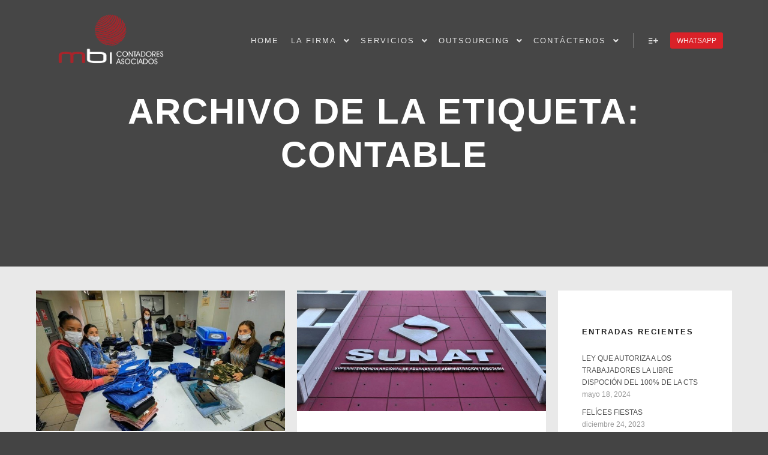

--- FILE ---
content_type: text/html; charset=UTF-8
request_url: https://mbcontadores.com/tag/contable/
body_size: 40557
content:
<!DOCTYPE html> <!--[if IE 9]><html class="no-js lt-ie10" lang="es"> <![endif]--> <!--[if gt IE 9]><!--><html class="no-js" lang="es"> <!--<![endif]--><head><meta charset="UTF-8" /><meta name="viewport" content="width=device-width,initial-scale=1" /><meta http-equiv="X-UA-Compatible" content="IE=edge"><link rel="profile" href="https://gmpg.org/xfn/11" /><meta name='robots' content='index, follow, max-image-preview:large, max-snippet:-1, max-video-preview:-1' /><link media="all" href="https://mbcontadores.com/wp-content/cache/autoptimize/css/autoptimize_e74be3b6b2e653e7947fec955f51d307.css" rel="stylesheet"><title>Contable archivos - Estudio contable en Perú | MB Contadores Asociados</title><link rel="canonical" href="https://mbcontadores.com/tag/contable/" /><meta property="og:locale" content="es_ES" /><meta property="og:type" content="article" /><meta property="og:title" content="Contable archivos - Estudio contable en Perú | MB Contadores Asociados" /><meta property="og:url" content="https://mbcontadores.com/tag/contable/" /><meta property="og:site_name" content="Estudio contable en Perú | MB Contadores Asociados" /><meta name="twitter:card" content="summary_large_image" /><meta name="twitter:site" content="@MBContadores" /> <script type="application/ld+json" class="yoast-schema-graph">{"@context":"https://schema.org","@graph":[{"@type":"CollectionPage","@id":"https://mbcontadores.com/tag/contable/","url":"https://mbcontadores.com/tag/contable/","name":"Contable archivos - Estudio contable en Perú | MB Contadores Asociados","isPartOf":{"@id":"https://mbcontadores.com/#website"},"primaryImageOfPage":{"@id":"https://mbcontadores.com/tag/contable/#primaryimage"},"image":{"@id":"https://mbcontadores.com/tag/contable/#primaryimage"},"thumbnailUrl":"https://mbcontadores.com/wp-content/uploads/2020/11/standard_MTPE-e1604953392604.jpg","breadcrumb":{"@id":"https://mbcontadores.com/tag/contable/#breadcrumb"},"inLanguage":"es"},{"@type":"ImageObject","inLanguage":"es","@id":"https://mbcontadores.com/tag/contable/#primaryimage","url":"https://mbcontadores.com/wp-content/uploads/2020/11/standard_MTPE-e1604953392604.jpg","contentUrl":"https://mbcontadores.com/wp-content/uploads/2020/11/standard_MTPE-e1604953392604.jpg","width":645,"height":363},{"@type":"BreadcrumbList","@id":"https://mbcontadores.com/tag/contable/#breadcrumb","itemListElement":[{"@type":"ListItem","position":1,"name":"Portada","item":"https://mbcontadores.com/"},{"@type":"ListItem","position":2,"name":"Contable"}]},{"@type":"WebSite","@id":"https://mbcontadores.com/#website","url":"https://mbcontadores.com/","name":"Estudio contable en Perú | MB Contadores Asociados","description":"Somos un estudio contable experto en MYPES, especializado en asesorar empresas locales e internacionales.","publisher":{"@id":"https://mbcontadores.com/#organization"},"potentialAction":[{"@type":"SearchAction","target":{"@type":"EntryPoint","urlTemplate":"https://mbcontadores.com/?s={search_term_string}"},"query-input":"required name=search_term_string"}],"inLanguage":"es"},{"@type":"Organization","@id":"https://mbcontadores.com/#organization","name":"Estudio contable en Perú | MB Contadores Asociados","url":"https://mbcontadores.com/","logo":{"@type":"ImageObject","inLanguage":"es","@id":"https://mbcontadores.com/#/schema/logo/image/","url":"https://mbcontadores.com/wp-content/uploads/2020/10/cropped-logo-MB.png","contentUrl":"https://mbcontadores.com/wp-content/uploads/2020/10/cropped-logo-MB.png","width":867,"height":504,"caption":"Estudio contable en Perú | MB Contadores Asociados"},"image":{"@id":"https://mbcontadores.com/#/schema/logo/image/"},"sameAs":["https://www.facebook.com/MBContadoresAsociados","https://twitter.com/MBContadores","https://www.instagram.com/mbcontadoresasociados/"]}]}</script> <link rel="alternate" type="application/rss+xml" title="Estudio contable en Perú | MB Contadores Asociados &raquo; Feed" href="https://mbcontadores.com/feed/" /><link rel="alternate" type="application/rss+xml" title="Estudio contable en Perú | MB Contadores Asociados &raquo; Feed de los comentarios" href="https://mbcontadores.com/comments/feed/" /><link rel="alternate" type="application/rss+xml" title="Estudio contable en Perú | MB Contadores Asociados &raquo; Etiqueta Contable del feed" href="https://mbcontadores.com/tag/contable/feed/" /> <script type="text/javascript">window._wpemojiSettings = {"baseUrl":"https:\/\/s.w.org\/images\/core\/emoji\/14.0.0\/72x72\/","ext":".png","svgUrl":"https:\/\/s.w.org\/images\/core\/emoji\/14.0.0\/svg\/","svgExt":".svg","source":{"concatemoji":"https:\/\/mbcontadores.com\/wp-includes\/js\/wp-emoji-release.min.js?ver=6.2.8"}};
/*! This file is auto-generated */
!function(e,a,t){var n,r,o,i=a.createElement("canvas"),p=i.getContext&&i.getContext("2d");function s(e,t){p.clearRect(0,0,i.width,i.height),p.fillText(e,0,0);e=i.toDataURL();return p.clearRect(0,0,i.width,i.height),p.fillText(t,0,0),e===i.toDataURL()}function c(e){var t=a.createElement("script");t.src=e,t.defer=t.type="text/javascript",a.getElementsByTagName("head")[0].appendChild(t)}for(o=Array("flag","emoji"),t.supports={everything:!0,everythingExceptFlag:!0},r=0;r<o.length;r++)t.supports[o[r]]=function(e){if(p&&p.fillText)switch(p.textBaseline="top",p.font="600 32px Arial",e){case"flag":return s("\ud83c\udff3\ufe0f\u200d\u26a7\ufe0f","\ud83c\udff3\ufe0f\u200b\u26a7\ufe0f")?!1:!s("\ud83c\uddfa\ud83c\uddf3","\ud83c\uddfa\u200b\ud83c\uddf3")&&!s("\ud83c\udff4\udb40\udc67\udb40\udc62\udb40\udc65\udb40\udc6e\udb40\udc67\udb40\udc7f","\ud83c\udff4\u200b\udb40\udc67\u200b\udb40\udc62\u200b\udb40\udc65\u200b\udb40\udc6e\u200b\udb40\udc67\u200b\udb40\udc7f");case"emoji":return!s("\ud83e\udef1\ud83c\udffb\u200d\ud83e\udef2\ud83c\udfff","\ud83e\udef1\ud83c\udffb\u200b\ud83e\udef2\ud83c\udfff")}return!1}(o[r]),t.supports.everything=t.supports.everything&&t.supports[o[r]],"flag"!==o[r]&&(t.supports.everythingExceptFlag=t.supports.everythingExceptFlag&&t.supports[o[r]]);t.supports.everythingExceptFlag=t.supports.everythingExceptFlag&&!t.supports.flag,t.DOMReady=!1,t.readyCallback=function(){t.DOMReady=!0},t.supports.everything||(n=function(){t.readyCallback()},a.addEventListener?(a.addEventListener("DOMContentLoaded",n,!1),e.addEventListener("load",n,!1)):(e.attachEvent("onload",n),a.attachEvent("onreadystatechange",function(){"complete"===a.readyState&&t.readyCallback()})),(e=t.source||{}).concatemoji?c(e.concatemoji):e.wpemoji&&e.twemoji&&(c(e.twemoji),c(e.wpemoji)))}(window,document,window._wpemojiSettings);</script> <link rel='stylesheet' id='a13-user-css-css' href='https://mbcontadores.com/wp-content/cache/autoptimize/css/autoptimize_single_f2f4b44aa7ba66a64a5a92acc7e6d362.css?ver=2.4.16.1_1683874975' type='text/css' media='all' /> <script type='text/javascript' src='https://mbcontadores.com/wp-includes/js/jquery/jquery.min.js?ver=3.6.4' id='jquery-core-js'></script> <link rel="https://api.w.org/" href="https://mbcontadores.com/wp-json/" /><link rel="alternate" type="application/json" href="https://mbcontadores.com/wp-json/wp/v2/tags/44" /><link rel="EditURI" type="application/rsd+xml" title="RSD" href="https://mbcontadores.com/xmlrpc.php?rsd" /><link rel="wlwmanifest" type="application/wlwmanifest+xml" href="https://mbcontadores.com/wp-includes/wlwmanifest.xml" /><meta name="generator" content="WordPress 6.2.8" />  <script>(function(i,s,o,g,r,a,m){i['GoogleAnalyticsObject']=r;i[r]=i[r]||function(){
			(i[r].q=i[r].q||[]).push(arguments)},i[r].l=1*new Date();a=s.createElement(o),
			m=s.getElementsByTagName(o)[0];a.async=1;a.src=g;m.parentNode.insertBefore(a,m)
			})(window,document,'script','https://www.google-analytics.com/analytics.js','ga');
			ga('create', '2115790983', 'auto');
			ga('require', 'displayfeatures');
			ga('require', 'linkid');
			ga('set', 'anonymizeIp', true);
			ga('set', 'forceSSL', true);
			ga('send', 'pageview');</script> <script type="text/javascript">// 
(function(){
    var docElement = document.documentElement,
        className = docElement.className;
    // Change `no-js` to `js`
    var reJS = new RegExp('(^|\\s)no-js( |\\s|$)');
    //space as literal in second capturing group cause there is strange situation when \s is not catched on load when other plugins add their own classes
    className = className.replace(reJS, '$1js$2');
    docElement.className = className;
})();
//</script><meta name="generator" content="Elementor 3.13.2; features: a11y_improvements, additional_custom_breakpoints; settings: css_print_method-external, google_font-enabled, font_display-auto"><link rel="icon" href="https://mbcontadores.com/wp-content/uploads/2020/10/cropped-isotipo-mb-contadores-32x32.png" sizes="32x32" /><link rel="icon" href="https://mbcontadores.com/wp-content/uploads/2020/10/cropped-isotipo-mb-contadores-192x192.png" sizes="192x192" /><link rel="apple-touch-icon" href="https://mbcontadores.com/wp-content/uploads/2020/10/cropped-isotipo-mb-contadores-180x180.png" /><meta name="msapplication-TileImage" content="https://mbcontadores.com/wp-content/uploads/2020/10/cropped-isotipo-mb-contadores-270x270.png" /></head><body id="top" class="archive tag tag-contable tag-44 wp-custom-logo side-menu-eff-4 header-horizontal site-layout-full posts-list elementor-default elementor-kit-11979" itemtype="https://schema.org/Blog" itemscope> <svg xmlns="http://www.w3.org/2000/svg" viewBox="0 0 0 0" width="0" height="0" focusable="false" role="none" style="visibility: hidden; position: absolute; left: -9999px; overflow: hidden;" ><defs><filter id="wp-duotone-dark-grayscale"><feColorMatrix color-interpolation-filters="sRGB" type="matrix" values=" .299 .587 .114 0 0 .299 .587 .114 0 0 .299 .587 .114 0 0 .299 .587 .114 0 0 " /><feComponentTransfer color-interpolation-filters="sRGB" ><feFuncR type="table" tableValues="0 0.49803921568627" /><feFuncG type="table" tableValues="0 0.49803921568627" /><feFuncB type="table" tableValues="0 0.49803921568627" /><feFuncA type="table" tableValues="1 1" /></feComponentTransfer><feComposite in2="SourceGraphic" operator="in" /></filter></defs></svg><svg xmlns="http://www.w3.org/2000/svg" viewBox="0 0 0 0" width="0" height="0" focusable="false" role="none" style="visibility: hidden; position: absolute; left: -9999px; overflow: hidden;" ><defs><filter id="wp-duotone-grayscale"><feColorMatrix color-interpolation-filters="sRGB" type="matrix" values=" .299 .587 .114 0 0 .299 .587 .114 0 0 .299 .587 .114 0 0 .299 .587 .114 0 0 " /><feComponentTransfer color-interpolation-filters="sRGB" ><feFuncR type="table" tableValues="0 1" /><feFuncG type="table" tableValues="0 1" /><feFuncB type="table" tableValues="0 1" /><feFuncA type="table" tableValues="1 1" /></feComponentTransfer><feComposite in2="SourceGraphic" operator="in" /></filter></defs></svg><svg xmlns="http://www.w3.org/2000/svg" viewBox="0 0 0 0" width="0" height="0" focusable="false" role="none" style="visibility: hidden; position: absolute; left: -9999px; overflow: hidden;" ><defs><filter id="wp-duotone-purple-yellow"><feColorMatrix color-interpolation-filters="sRGB" type="matrix" values=" .299 .587 .114 0 0 .299 .587 .114 0 0 .299 .587 .114 0 0 .299 .587 .114 0 0 " /><feComponentTransfer color-interpolation-filters="sRGB" ><feFuncR type="table" tableValues="0.54901960784314 0.98823529411765" /><feFuncG type="table" tableValues="0 1" /><feFuncB type="table" tableValues="0.71764705882353 0.25490196078431" /><feFuncA type="table" tableValues="1 1" /></feComponentTransfer><feComposite in2="SourceGraphic" operator="in" /></filter></defs></svg><svg xmlns="http://www.w3.org/2000/svg" viewBox="0 0 0 0" width="0" height="0" focusable="false" role="none" style="visibility: hidden; position: absolute; left: -9999px; overflow: hidden;" ><defs><filter id="wp-duotone-blue-red"><feColorMatrix color-interpolation-filters="sRGB" type="matrix" values=" .299 .587 .114 0 0 .299 .587 .114 0 0 .299 .587 .114 0 0 .299 .587 .114 0 0 " /><feComponentTransfer color-interpolation-filters="sRGB" ><feFuncR type="table" tableValues="0 1" /><feFuncG type="table" tableValues="0 0.27843137254902" /><feFuncB type="table" tableValues="0.5921568627451 0.27843137254902" /><feFuncA type="table" tableValues="1 1" /></feComponentTransfer><feComposite in2="SourceGraphic" operator="in" /></filter></defs></svg><svg xmlns="http://www.w3.org/2000/svg" viewBox="0 0 0 0" width="0" height="0" focusable="false" role="none" style="visibility: hidden; position: absolute; left: -9999px; overflow: hidden;" ><defs><filter id="wp-duotone-midnight"><feColorMatrix color-interpolation-filters="sRGB" type="matrix" values=" .299 .587 .114 0 0 .299 .587 .114 0 0 .299 .587 .114 0 0 .299 .587 .114 0 0 " /><feComponentTransfer color-interpolation-filters="sRGB" ><feFuncR type="table" tableValues="0 0" /><feFuncG type="table" tableValues="0 0.64705882352941" /><feFuncB type="table" tableValues="0 1" /><feFuncA type="table" tableValues="1 1" /></feComponentTransfer><feComposite in2="SourceGraphic" operator="in" /></filter></defs></svg><svg xmlns="http://www.w3.org/2000/svg" viewBox="0 0 0 0" width="0" height="0" focusable="false" role="none" style="visibility: hidden; position: absolute; left: -9999px; overflow: hidden;" ><defs><filter id="wp-duotone-magenta-yellow"><feColorMatrix color-interpolation-filters="sRGB" type="matrix" values=" .299 .587 .114 0 0 .299 .587 .114 0 0 .299 .587 .114 0 0 .299 .587 .114 0 0 " /><feComponentTransfer color-interpolation-filters="sRGB" ><feFuncR type="table" tableValues="0.78039215686275 1" /><feFuncG type="table" tableValues="0 0.94901960784314" /><feFuncB type="table" tableValues="0.35294117647059 0.47058823529412" /><feFuncA type="table" tableValues="1 1" /></feComponentTransfer><feComposite in2="SourceGraphic" operator="in" /></filter></defs></svg><svg xmlns="http://www.w3.org/2000/svg" viewBox="0 0 0 0" width="0" height="0" focusable="false" role="none" style="visibility: hidden; position: absolute; left: -9999px; overflow: hidden;" ><defs><filter id="wp-duotone-purple-green"><feColorMatrix color-interpolation-filters="sRGB" type="matrix" values=" .299 .587 .114 0 0 .299 .587 .114 0 0 .299 .587 .114 0 0 .299 .587 .114 0 0 " /><feComponentTransfer color-interpolation-filters="sRGB" ><feFuncR type="table" tableValues="0.65098039215686 0.40392156862745" /><feFuncG type="table" tableValues="0 1" /><feFuncB type="table" tableValues="0.44705882352941 0.4" /><feFuncA type="table" tableValues="1 1" /></feComponentTransfer><feComposite in2="SourceGraphic" operator="in" /></filter></defs></svg><svg xmlns="http://www.w3.org/2000/svg" viewBox="0 0 0 0" width="0" height="0" focusable="false" role="none" style="visibility: hidden; position: absolute; left: -9999px; overflow: hidden;" ><defs><filter id="wp-duotone-blue-orange"><feColorMatrix color-interpolation-filters="sRGB" type="matrix" values=" .299 .587 .114 0 0 .299 .587 .114 0 0 .299 .587 .114 0 0 .299 .587 .114 0 0 " /><feComponentTransfer color-interpolation-filters="sRGB" ><feFuncR type="table" tableValues="0.098039215686275 1" /><feFuncG type="table" tableValues="0 0.66274509803922" /><feFuncB type="table" tableValues="0.84705882352941 0.41960784313725" /><feFuncA type="table" tableValues="1 1" /></feComponentTransfer><feComposite in2="SourceGraphic" operator="in" /></filter></defs></svg><div class="whole-layout"><div id="preloader" class="dots onReady"><div class="preload-content"><div class="preloader-animation"><div class='dots-loading'><div class='bullet'></div><div class='bullet'></div><div class='bullet'></div><div class='bullet'></div></div></div> <a class="skip-preloader a13icon-cross" href="#"></a></div></div><div class="page-background to-move"></div><header id="header" class="to-move a13-horizontal header-type-one_line a13-normal-variant header-variant-one_line narrow tools-icons-1 sticky-no-hiding" itemtype="https://schema.org/WPHeader" itemscope><div class="head"><div class="logo-container" itemtype="https://schema.org/Organization" itemscope><a class="logo normal-logo image-logo" href="https://mbcontadores.com/" title="Estudio contable en Perú | MB Contadores Asociados" rel="home" itemprop="url"><noscript><img src="https://mbcontadores.com/wp-content/uploads/2020/10/LOGO-WHITE.png" alt="Estudio contable en Perú | MB Contadores Asociados" width="1182" height="453" itemprop="logo" /></noscript><img class="lazyload" src='data:image/svg+xml,%3Csvg%20xmlns=%22http://www.w3.org/2000/svg%22%20viewBox=%220%200%201182%20453%22%3E%3C/svg%3E' data-src="https://mbcontadores.com/wp-content/uploads/2020/10/LOGO-WHITE.png" alt="Estudio contable en Perú | MB Contadores Asociados" width="1182" height="453" itemprop="logo" /></a><a class="logo image-logo sticky-logo hidden-logo" href="https://mbcontadores.com/" title="Estudio contable en Perú | MB Contadores Asociados" rel="home"><noscript><img src="https://mbcontadores.com/wp-content/uploads/2020/10/logo-MB.png" alt="Estudio contable en Perú | MB Contadores Asociados" width="867" height="504" /></noscript><img class="lazyload" src='data:image/svg+xml,%3Csvg%20xmlns=%22http://www.w3.org/2000/svg%22%20viewBox=%220%200%20867%20504%22%3E%3C/svg%3E' data-src="https://mbcontadores.com/wp-content/uploads/2020/10/logo-MB.png" alt="Estudio contable en Perú | MB Contadores Asociados" width="867" height="504" /></a></div><nav id="access" class="navigation-bar" itemtype="https://schema.org/SiteNavigationElement" itemscope><div class="menu-container"><ul id="menu-main-menu" class="top-menu opener-icons-on"><li id="menu-item-11968" class="menu-item menu-item-type-custom menu-item-object-custom menu-item-home menu-item-11968 normal-menu"><a href="https://mbcontadores.com/#home"><span>Home</span></a></li><li id="menu-item-11963" class="menu-item menu-item-type-custom menu-item-object-custom menu-item-has-children menu-parent-item menu-item-11963 normal-menu"><a href="http://mbcontadores.com/contador-publico"><span>La Firma</span></a><i tabindex="0" class="fa sub-mark fa-angle-down"></i><ul class="sub-menu"><li id="menu-item-11967" class="menu-item menu-item-type-custom menu-item-object-custom menu-item-11967"><a href="https://mbcontadores.com/blog"><i class="fa fa-newspaper-o"></i><span>Blog</span></a></li></ul></li><li id="menu-item-11956" class="menu-item menu-item-type-custom menu-item-object-custom menu-item-has-children menu-parent-item menu-item-11956 normal-menu"><a href="https://mbcontadores.com/servicios-de-contabilidad/"><span>Servicios</span></a><i tabindex="0" class="fa sub-mark fa-angle-down"></i><ul class="sub-menu"><li id="menu-item-11958" class="menu-item menu-item-type-custom menu-item-object-custom menu-item-11958"><a href="https://mbcontadores.com/servicios-de-contabilidad/#asesoria-contable"><span>ASESORÍA CONTABLE</span></a></li><li id="menu-item-11957" class="menu-item menu-item-type-custom menu-item-object-custom menu-item-11957"><a href="https://mbcontadores.com/servicios-de-contabilidad/#asesoria-tributaria"><span>ASESORÍA TRIBUTARIA</span></a></li><li id="menu-item-11959" class="menu-item menu-item-type-custom menu-item-object-custom menu-item-11959"><a href="https://mbcontadores.com/servicios-de-contabilidad/#asesoria-laboral"><span>ASESORÍA LABORAL</span></a></li><li id="menu-item-12156" class="menu-item menu-item-type-custom menu-item-object-custom menu-item-12156"><a href="https://mbcontadores.com/servicios-de-contabilidad/#auditorias"><span>AUDITORÍAS</span></a></li><li id="menu-item-12157" class="menu-item menu-item-type-custom menu-item-object-custom menu-item-12157"><a href="https://mbcontadores.com/servicios-de-contabilidad/#reconstruccion-contable"><span>RECONSTRUCCIÓN CONTABLE</span></a></li></ul></li><li id="menu-item-11969" class="menu-item menu-item-type-custom menu-item-object-custom menu-item-has-children menu-parent-item menu-item-11969 normal-menu"><a href="https://mbcontadores.com/servicios-de-outsourcing-contable/"><span>Outsourcing</span></a><i tabindex="0" class="fa sub-mark fa-angle-down"></i><ul class="sub-menu"><li id="menu-item-12158" class="menu-item menu-item-type-custom menu-item-object-custom menu-item-12158"><a href="https://mbcontadores.com/servicios-de-outsourcing-contable/#outsourcing-contable"><span>OUTSOURCING CONTABLE</span></a></li><li id="menu-item-12159" class="menu-item menu-item-type-custom menu-item-object-custom menu-item-12159"><a href="https://mbcontadores.com/servicios-de-outsourcing-contable/#outsourcing-de-planilla"><span>OUTSOURCING DE PLANILLAS</span></a></li></ul></li><li id="menu-item-11964" class="menu-item menu-item-type-custom menu-item-object-custom menu-item-has-children menu-parent-item menu-item-11964 normal-menu"><a href="https://mbcontadores.com/contadores-en-peru/#contact"><span>Contáctenos</span></a><i tabindex="0" class="fa sub-mark fa-angle-down"></i><ul class="sub-menu"><li id="menu-item-11966" class="menu-item menu-item-type-custom menu-item-object-custom menu-item-11966"><a href="https://mbcontadores.com/contadores-en-peru/#clientes"><span>Clientes</span></a></li><li id="menu-item-12160" class="menu-item menu-item-type-custom menu-item-object-custom menu-item-12160"><a href="https://mbcontadores.com/contadores-en-peru/#talento"><span>Talento</span></a></li></ul></li></ul></div></nav><div id="header-tools" class=" icons-1"><button id="side-menu-switch" class="a13icon-add-to-list tool" title="Más información"><span class="screen-reader-text">Más información</span></button><button id="mobile-menu-opener" class="a13icon-menu tool" title="Menú principal"><span class="screen-reader-text">Menú principal</span></button><a class="tools_button hide_on_mobile" href="http://bit.ly/mbcontadores1" target="_blank">Whatsapp</a></div></div></header><div id="mid" class="to-move layout-full_fixed layout-no-edge layout-fixed with-sidebar right-sidebar"><header class="title-bar a13-parallax outside title_bar_variant_centered title_bar_width_full has-effect" data-a13-parallax-type="bt" data-a13-parallax-speed="1"><div class="overlay-color"><div class="in"><div class="titles"><h1 class="page-title entry-title" itemprop="headline">Archivo de la etiqueta: <span>Contable</span></h1></div></div></div></header><article id="content" class="clearfix"><div class="content-limiter"><div id="col-mask"><div class="content-box lazy-load-on"><div class="bricks-frame posts-bricks posts-bricks-1  posts_vertical_centered posts-columns-2"><div class="posts-grid-container" data-lazy-load="1" data-lazy-load-mode="button" data-margin="20"><div class="grid-master"></div><div id="post-12753" class="archive-item w1 post-12753 post type-post status-publish format-standard has-post-thumbnail category-actualizaciones category-noticias category-normas tag-contable tag-laboral" data-category-33="1" data-category-30="1" data-category-34="1" itemtype="https://schema.org/CreativeWork" itemscope><div class="item-image post-media"><a href="https://mbcontadores.com/gobierno-publica-decreto-de-urgencia-para-contratar-trabajadores-con-subsidios-del-estado/"><noscript><img width="715" src="https://mbcontadores.com/wp-content/uploads/apollo13_images/standard_MTPE-e1604953392604-7dug61smqly7s3frodb2bmj4wvnks2q206.jpg" class="attachment-715x0x1xx90 size-715x0x1xx90 wp-post-image" alt="" decoding="async" itemprop="image" /></noscript><img width="715" src='data:image/svg+xml,%3Csvg%20xmlns=%22http://www.w3.org/2000/svg%22%20viewBox=%220%200%20715%20476.66666666667%22%3E%3C/svg%3E' data-src="https://mbcontadores.com/wp-content/uploads/apollo13_images/standard_MTPE-e1604953392604-7dug61smqly7s3frodb2bmj4wvnks2q206.jpg" class="lazyload attachment-715x0x1xx90 size-715x0x1xx90 wp-post-image" alt="" decoding="async" itemprop="image" /></a></div><div class="formatter"><div class="real-content hentry"><div class="post-meta"><time class="entry-date published updated" datetime="2020-11-03T16:15:41+00:00" itemprop="datePublished">noviembre 3, 2020</time></div><h2 class="post-title entry-title" itemprop="headline"><a href="https://mbcontadores.com/gobierno-publica-decreto-de-urgencia-para-contratar-trabajadores-con-subsidios-del-estado/" itemprop="url">Gobierno Publica Decreto De Urgencia Para Contratar Trabajadores Con Subsidios Del Estado</a></h2><div class="entry-summary" itemprop="text"><p>Para acceder al subsidio estatal, las empresas deben acreditar que en los meses de abril y mayo 2020, perdieron el&hellip;</p><p> <a class="more-link" href="https://mbcontadores.com/gobierno-publica-decreto-de-urgencia-para-contratar-trabajadores-con-subsidios-del-estado/">Leer más</a></p></div><div class="clear"></div></div></div></div><div id="post-2359" class="archive-item w1 post-2359 post type-post status-publish format-standard has-post-thumbnail category-actualizaciones category-normas category-sunat tag-contable tag-laboral tag-tributario" data-category-33="1" data-category-34="1" data-category-29="1" itemtype="https://schema.org/CreativeWork" itemscope><div class="item-image post-media"><a href="https://mbcontadores.com/deudas-que-se-extinguiran-2017/"><noscript><img width="715" src="https://mbcontadores.com/wp-content/uploads/apollo13_images/sunat-7dug61smqly7s3frodb2bmj4wvnl3nhg5e.jpg" class="attachment-715x0x1xx90 size-715x0x1xx90 wp-post-image" alt="" decoding="async" itemprop="image" /></noscript><img width="715" src='data:image/svg+xml,%3Csvg%20xmlns=%22http://www.w3.org/2000/svg%22%20viewBox=%220%200%20715%20476.66666666667%22%3E%3C/svg%3E' data-src="https://mbcontadores.com/wp-content/uploads/apollo13_images/sunat-7dug61smqly7s3frodb2bmj4wvnl3nhg5e.jpg" class="lazyload attachment-715x0x1xx90 size-715x0x1xx90 wp-post-image" alt="" decoding="async" itemprop="image" /></a></div><div class="formatter"><div class="real-content hentry"><div class="post-meta"><time class="entry-date published updated" datetime="2018-01-29T14:35:16+00:00" itemprop="datePublished">enero 29, 2018</time></div><h2 class="post-title entry-title" itemprop="headline"><a href="https://mbcontadores.com/deudas-que-se-extinguiran-2017/" itemprop="url">Conozca qué deudas extinguirá Sunat desde 2017</a></h2><div class="entry-summary" itemprop="text"><p>El gobierno dispuso la extinción de las deudas tributarias menores a S/ 3,950 no cobradas por la Sunat. Mediante el&hellip;</p><p> <a class="more-link" href="https://mbcontadores.com/deudas-que-se-extinguiran-2017/">Leer más</a></p></div><div class="clear"></div></div></div></div></div></div><div class="clear"></div> <span class="result-count"> 2/2</span></div><aside id="secondary" class="widget-area" role="complementary" itemtype="https://schema.org/WPSideBar" itemscope><div id="recent-posts-2" class="widget widget_recent_posts widget_about_posts"><h3 class="title"><span>Entradas recientes</span></h3><div class="item"><a class="post-title" href="https://mbcontadores.com/ley-que-autoriza-a-los-trabajadores-la-libre-dispocion-del-100-de-la-cts/" title="LEY QUE AUTORIZA A LOS TRABAJADORES LA LIBRE DISPOCIÓN DEL 100% DE LA CTS">LEY QUE AUTORIZA A LOS TRABAJADORES LA LIBRE DISPOCIÓN DEL 100% DE LA CTS</a><time class="entry-date published updated" datetime="2024-05-18T01:58:22+00:00" itemprop="datePublished">mayo 18, 2024</time></div><div class="item"><a class="post-title" href="https://mbcontadores.com/felicez-fiestas/" title="FELÍCES FIESTAS">FELÍCES FIESTAS</a><time class="entry-date published updated" datetime="2023-12-24T05:00:00+00:00" itemprop="datePublished">diciembre 24, 2023</time></div><div class="item"><a class="post-title" href="https://mbcontadores.com/12903-2/" title="15° Aniversario">15° Aniversario</a><time class="entry-date published updated" datetime="2023-08-30T20:44:20+00:00" itemprop="datePublished">agosto 30, 2023</time></div><div class="item"><a class="post-title" href="https://mbcontadores.com/indecopi-aplica-nuevo-criterio-para-sancionar-la-discriminacion/" title="INDECOPI APLICA NUEVO CRITERIO PARA SANCIONAR LA DISCRIMINACIÓN">INDECOPI APLICA NUEVO CRITERIO PARA SANCIONAR LA DISCRIMINACIÓN</a><time class="entry-date published updated" datetime="2023-07-30T19:18:47+00:00" itemprop="datePublished">julio 30, 2023</time></div><div class="item"><a class="post-title" href="https://mbcontadores.com/declaracion-jurada-del-igv-sera-automatica/" title="Declaración Jurada del IGV será automática">Declaración Jurada del IGV será automática</a><time class="entry-date published updated" datetime="2023-07-08T16:02:45+00:00" itemprop="datePublished">julio 8, 2023</time></div></div><div id="categories-2" class="widget widget_categories"><h3 class="title"><span>Categorías</span></h3><ul><li class="cat-item cat-item-33"><a href="https://mbcontadores.com/category/actualizaciones/">Actualizaciones</a></li><li class="cat-item cat-item-39"><a href="https://mbcontadores.com/category/internacionales/">Empresas internacionales</a></li><li class="cat-item cat-item-31"><a href="https://mbcontadores.com/category/laboral/">Laboral</a></li><li class="cat-item cat-item-35"><a href="https://mbcontadores.com/category/legal/">Legal</a></li><li class="cat-item cat-item-38"><a href="https://mbcontadores.com/category/medianas-empresas/">Medianas empresas</a></li><li class="cat-item cat-item-36"><a href="https://mbcontadores.com/category/mypes/">Mypes</a></li><li class="cat-item cat-item-30"><a href="https://mbcontadores.com/category/noticias/">Noticia</a></li><li class="cat-item cat-item-34"><a href="https://mbcontadores.com/category/normas/">Nuevas normas</a></li><li class="cat-item cat-item-37"><a href="https://mbcontadores.com/category/pymes/">Pymes</a></li><li class="cat-item cat-item-29"><a href="https://mbcontadores.com/category/sunat/">Sunat</a></li><li class="cat-item cat-item-32"><a href="https://mbcontadores.com/category/tributario/">Tributario</a></li><li class="cat-item cat-item-1"><a href="https://mbcontadores.com/category/uncategorized/">Uncategorized</a></li></ul></div><div id="tag_cloud-4" class="widget widget_tag_cloud"><h3 class="title"><span>Etiquetas</span></h3><div class="tagcloud"><a href="https://mbcontadores.com/tag/actualidad/" class="tag-cloud-link tag-link-61 tag-link-position-1" style="font-size: 13.25pt;" aria-label="Actualidad (2 elementos)">Actualidad</a> <a href="https://mbcontadores.com/tag/contable/" class="tag-cloud-link tag-link-44 tag-link-position-2" style="font-size: 13.25pt;" aria-label="Contable (2 elementos)">Contable</a> <a href="https://mbcontadores.com/tag/laboral/" class="tag-cloud-link tag-link-40 tag-link-position-3" style="font-size: 13.25pt;" aria-label="Laboral (2 elementos)">Laboral</a> <a href="https://mbcontadores.com/tag/modificacion/" class="tag-cloud-link tag-link-51 tag-link-position-4" style="font-size: 13.25pt;" aria-label="Modificación (2 elementos)">Modificación</a> <a href="https://mbcontadores.com/tag/mype/" class="tag-cloud-link tag-link-47 tag-link-position-5" style="font-size: 13.25pt;" aria-label="Mype (2 elementos)">Mype</a> <a href="https://mbcontadores.com/tag/noticia/" class="tag-cloud-link tag-link-60 tag-link-position-6" style="font-size: 13.25pt;" aria-label="noticia (2 elementos)">noticia</a> <a href="https://mbcontadores.com/tag/nueva-norma-de-sunat/" class="tag-cloud-link tag-link-48 tag-link-position-7" style="font-size: 19.666666666667pt;" aria-label="Nueva norma de sunat (4 elementos)">Nueva norma de sunat</a> <a href="https://mbcontadores.com/tag/reglamento-de-comprobantes-de-pago/" class="tag-cloud-link tag-link-52 tag-link-position-8" style="font-size: 8pt;" aria-label="Reglamento de comprobantes de pago (1 elemento)">Reglamento de comprobantes de pago</a> <a href="https://mbcontadores.com/tag/sunat/" class="tag-cloud-link tag-link-46 tag-link-position-9" style="font-size: 22pt;" aria-label="Sunat (5 elementos)">Sunat</a> <a href="https://mbcontadores.com/tag/tributario/" class="tag-cloud-link tag-link-41 tag-link-position-10" style="font-size: 19.666666666667pt;" aria-label="Tributario (4 elementos)">Tributario</a></div></div><div class="clear"></div></aside></div></div></article></div><footer id="footer" class="to-move narrow classic" itemtype="https://schema.org/WPFooter" itemscope><div class="foot-widgets four-col dark-sidebar"><div class="foot-content clearfix"><div id="media_image-3" class="widget widget_media_image"><noscript><img width="300" height="115" src="https://mbcontadores.com/wp-content/uploads/2020/10/LOGO-WHITE-300x115.png" class="image wp-image-12104  attachment-medium size-medium" alt="" decoding="async" style="max-width: 100%; height: auto;" srcset="https://mbcontadores.com/wp-content/uploads/2020/10/LOGO-WHITE-300x115.png 300w, https://mbcontadores.com/wp-content/uploads/2020/10/LOGO-WHITE-1024x392.png 1024w, https://mbcontadores.com/wp-content/uploads/2020/10/LOGO-WHITE-768x294.png 768w, https://mbcontadores.com/wp-content/uploads/2020/10/LOGO-WHITE.png 1182w" sizes="(max-width: 300px) 100vw, 300px" /></noscript><img width="300" height="115" src='data:image/svg+xml,%3Csvg%20xmlns=%22http://www.w3.org/2000/svg%22%20viewBox=%220%200%20300%20115%22%3E%3C/svg%3E' data-src="https://mbcontadores.com/wp-content/uploads/2020/10/LOGO-WHITE-300x115.png" class="lazyload image wp-image-12104  attachment-medium size-medium" alt="" decoding="async" style="max-width: 100%; height: auto;" data-srcset="https://mbcontadores.com/wp-content/uploads/2020/10/LOGO-WHITE-300x115.png 300w, https://mbcontadores.com/wp-content/uploads/2020/10/LOGO-WHITE-1024x392.png 1024w, https://mbcontadores.com/wp-content/uploads/2020/10/LOGO-WHITE-768x294.png 768w, https://mbcontadores.com/wp-content/uploads/2020/10/LOGO-WHITE.png 1182w" data-sizes="(max-width: 300px) 100vw, 300px" /></div><div id="text-17" class="widget widget_text"><h3 class="title"><span>MB Contadores Asociados</span></h3><div class="textwidget"><p>En MB Contadores Asociados brindamos servicios integrales en las áreas de Contabilidad, Auditoría, Tributación, Asesoría Laboral, Financiera y Administrativa, con altos estándares de calidad y eficiencia.</p></div></div><div id="recent-posts-11" class="widget widget_recent_posts widget_about_posts"><h3 class="title"><span>Entradas recientes</span></h3><div class="item"><a class="post-title" href="https://mbcontadores.com/ley-que-autoriza-a-los-trabajadores-la-libre-dispocion-del-100-de-la-cts/" title="LEY QUE AUTORIZA A LOS TRABAJADORES LA LIBRE DISPOCIÓN DEL 100% DE LA CTS">LEY QUE AUTORIZA A LOS TRABAJADORES LA LIBRE DISPOCIÓN DEL 100% DE LA CTS</a><time class="entry-date published updated" datetime="2024-05-18T01:58:22+00:00" itemprop="datePublished">mayo 18, 2024</time></div><div class="item"><a class="post-title" href="https://mbcontadores.com/felicez-fiestas/" title="FELÍCES FIESTAS">FELÍCES FIESTAS</a><time class="entry-date published updated" datetime="2023-12-24T05:00:00+00:00" itemprop="datePublished">diciembre 24, 2023</time></div></div></div></div><div class="foot-items"><div class="foot-content clearfix"><div class="f-links"><div class="socials icons-only white color_hover"><a target="_blank" title="Facebook" href="https://www.facebook.com/MBContadoresAsociados" class="a13_soc-facebook fa fa-facebook" rel="noopener"></a><a target="_blank" title="Google Plus" href="https://goo.gl/maps/TaYxj88ZS8o3rNCr9" class="a13_soc-googleplus fa fa-google-plus" rel="noopener"></a><a target="_blank" title="Whatsapp" href="http://bit.ly/mbcontadores1" class="a13_soc-whatsapp fa fa-whatsapp" rel="noopener"></a></div></div><div class="foot-text"><a href="https://brandketers.com" target="_blank">Brandketers</a> ♥ inside</div></div></div></footer><nav id="side-menu" class="side-widget-menu light-sidebar at-left"><div class="scroll-wrap"><div id="text-4" class="widget widget_text"><h3 class="title"><span>MB Contadores Asociados</span></h3><div class="textwidget"><p><span style="font-weight: 400;">En MB Contadores Asociados brindamos servicios integrales en las áreas de Contabilidad, Auditoría, Tributación, Asesoría Laboral, Financiera y Administrativa, con altos estándares de calidad y eficiencia.</span></p></div></div><div id="text-20" class="widget widget_text"><h3 class="title"><span>Teléfonos:</span></h3><div class="textwidget"><p><b>Oficina:</b> <a href="tel:+5112207113" target="_blank" rel="noopener"><br /> (+51) 1 7158585</a><br /> <b>Movil:</b> <a href="tel:+51985044004" target="_blank" rel="noopener"><br /> 985044004</a></p></div></div></div> <span class="a13icon-cross close-sidebar"></span></nav></div> <script>var _SEARCHWP_LIVE_AJAX_SEARCH_BLOCKS = true;
            var _SEARCHWP_LIVE_AJAX_SEARCH_ENGINE = 'default';
            var _SEARCHWP_LIVE_AJAX_SEARCH_CONFIG = 'default';</script> <noscript><style>.lazyload{display:none;}</style></noscript><script data-noptimize="1">window.lazySizesConfig=window.lazySizesConfig||{};window.lazySizesConfig.loadMode=1;</script><script async data-noptimize="1" src='https://mbcontadores.com/wp-content/plugins/autoptimize/classes/external/js/lazysizes.min.js?ao_version=3.1.7'></script> <script type='text/javascript' id='apollo13framework-plugins-js-extra'>var ApolloParams = {"ajaxurl":"https:\/\/mbcontadores.com\/wp-admin\/admin-ajax.php","site_url":"https:\/\/mbcontadores.com\/","defimgurl":"https:\/\/mbcontadores.com\/wp-content\/themes\/rife-free\/images\/holders\/photo.png","options_name":"apollo13_option_rife","load_more":"Cargar m\u00e1s","loading_items":"Cargar elementos siguientes","anchors_in_bar":"1","scroll_to_anchor":"1","writing_effect_mobile":"","writing_effect_speed":"10","hide_content_under_header":"content","default_header_variant":"normal","header_sticky_top_bar":"","header_color_variants":"sticky","show_header_at":"","header_normal_social_colors":"color|black_hover||_hover","header_light_social_colors":"|_hover||_hover","header_dark_social_colors":"|_hover||_hover","header_sticky_social_colors":"semi-transparent|color_hover||_hover","close_mobile_menu_on_click":"1","menu_overlay_on_click":"","allow_mobile_menu":"1","submenu_opener":"fa-angle-down","submenu_closer":"fa-angle-up","submenu_third_lvl_opener":"fa-angle-right","submenu_third_lvl_closer":"fa-angle-left","posts_layout_mode":"packery","products_brick_margin":"0","products_layout_mode":"packery","albums_list_layout_mode":"packery","album_bricks_thumb_video":"","works_list_layout_mode":"packery","work_bricks_thumb_video":"","people_list_layout_mode":"fitRows","lg_lightbox_share":"1","lg_lightbox_controls":"1","lg_lightbox_download":"","lg_lightbox_counter":"1","lg_lightbox_thumbnail":"1","lg_lightbox_show_thumbs":"","lg_lightbox_autoplay":"1","lg_lightbox_autoplay_open":"","lg_lightbox_progressbar":"1","lg_lightbox_full_screen":"1","lg_lightbox_zoom":"1","lg_lightbox_mode":"lg-slide","lg_lightbox_speed":"600","lg_lightbox_preload":"1","lg_lightbox_hide_delay":"2000","lg_lightbox_autoplay_pause":"5000","lightbox_single_post":""};</script> <script type='text/javascript' id='contact-form-7-js-extra'>var wpcf7 = {"api":{"root":"https:\/\/mbcontadores.com\/wp-json\/","namespace":"contact-form-7\/v1"}};</script> <script type='text/javascript' id='swp-live-search-client-js-extra'>var searchwp_live_search_params = [];
searchwp_live_search_params = {"ajaxurl":"https:\/\/mbcontadores.com\/wp-admin\/admin-ajax.php","origin_id":44,"config":{"default":{"engine":"default","input":{"delay":500,"min_chars":3},"results":{"position":"bottom","width":"css","offset":{"x":0,"y":0}},"spinner":{"lines":10,"length":8,"width":4,"radius":8,"corners":1,"rotate":0,"direction":1,"color":"#000","speed":1,"trail":60,"shadow":false,"hwaccel":false,"className":"spinner","zIndex":2000000000,"top":"50%","left":"50%"},"results_destroy_on_blur":false,"parent_el":"#search-results-header"}},"msg_no_config_found":"\u00a1No se ha encontrado una configuraci\u00f3n v\u00e1lida de SearchWP Live Search!","aria_instructions":"Cuando los resultados del completado autom\u00e1tico est\u00e9n disponibles, usa las flechas hacia arriba y hacia abajo para revisarlos y la tecla \u00abIntro\u00bb para ir a la p\u00e1gina deseada. Los usuarios de dispositivos t\u00e1ctiles, explorad tocando o con gestos de deslizamiento."};;</script> <script src='https://stats.wp.com/e-202604.js' defer></script> <script>_stq = window._stq || [];
		_stq.push([ 'view', {v:'ext',blog:'184248335',post:'0',tz:'0',srv:'mbcontadores.com',j:'1:11.7.3'} ]);
		_stq.push([ 'clickTrackerInit', '184248335', '0' ]);</script><script defer src="https://mbcontadores.com/wp-content/cache/autoptimize/js/autoptimize_535e5ed2256da2c803856d96ee84b4a2.js"></script></body></html>